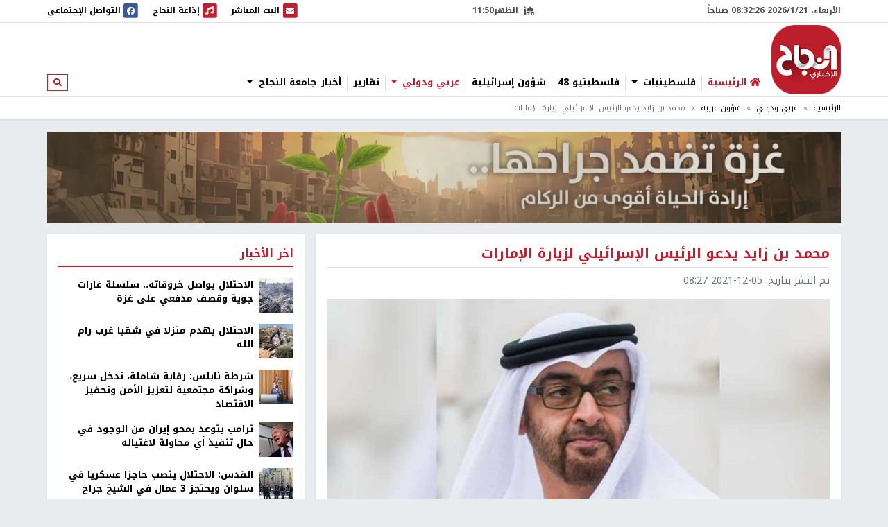

--- FILE ---
content_type: text/html; charset=utf-8
request_url: https://nn.najah.edu/news/Arabic/2021/12/05/394336/
body_size: 12838
content:
<!DOCTYPE html>


<html lang="ar" dir="rtl">
<head>
    <meta charset="utf-8">
    <meta http-equiv="X-UA-Compatible" content="IE=edge">
    <meta name="viewport" content="width=device-width, initial-scale=1">
    
    
    
    
    <link rel="preconnect" href="//assets.nn.ps">
    <link rel="preconnect" href="//www.google-analytics.com">
    
    <link rel="preconnect" href="//rum-static.pingdom.net">
    <link rel="preconnect" href="//fonts.googleapis.com">



    <link rel="stylesheet" href="//fonts.googleapis.com/earlyaccess/notokufiarabic.css">
    <link rel="stylesheet" href="//fonts.googleapis.com/earlyaccess/notonaskharabic.css">

    
    <link rel="canonical" href="https://nn.najah.edu/news/Arabic/2021/12/05/394336/" />



    <meta name="description" content="دعا ولي عهد أبوظبي، محمد بن زايد، الرئيس الإسرائيلي يتسحاق هرتسوغ، لزيارة هي الأولى من نوعها إلى الإمارات. وقالت قناة &amp;quot;كان&amp;quot; العبرية،&amp;nbsp;مساء أمس، نقلا عن بيان لمكتب هارتسوغ: &amp;quot;هاتف الرئيس يتسحاق هرتسوغ أمس للمرة الأولى ولي العهد، والحاكم الفعلي للإمارات،..." />
    <meta name="keywords" content="الامارات,الرئيس الاسرائيلي" /> 
    <!-- Schema.org markup for Google+ -->
    
    

    <!-- Twitter Card data -->
    <meta name="twitter:card" content="summary_large_image">
    <meta name="twitter:site" content="@ANajahUni">
    <meta name="twitter:title" content="محمد بن زايد يدعو الرئيس الإسرائيلي لزيارة الإمارات">
    <meta name="twitter:description" content="دعا ولي عهد أبوظبي، محمد بن زايد، الرئيس الإسرائيلي يتسحاق هرتسوغ، لزيارة هي الأولى من نوعها إلى الإمارات. وقالت قناة &amp;quot;كان&amp;quot; العبرية،&amp;nbsp;مساء أمس، نقلا عن بيان لمكتب هارتسوغ: &amp;quot;هاتف الرئيس يتسحاق هرتسوغ أمس للمرة الأولى ولي العهد، والحاكم الفعلي للإمارات،...">
    <meta name="twitter:creator" content="@ANajahUni">
    <!-- Twitter summary card with large image must be at least 280x150px -->
    
        
		<meta name="twitter:image:src" content="https://assets.nn.najah.edu/CACHE/images/uploads/weblog/2021/12/05/1-1277985/2a0c88ebd31050b6c3ca4d12d53f033a.jpg">
		<meta property="og:image" content="https://assets.nn.najah.edu/CACHE/images/uploads/weblog/2021/12/05/1-1277985/2a0c88ebd31050b6c3ca4d12d53f033a.jpg" />
		<meta property="og:image:secure_url" content="https://assets.nn.najah.edu/CACHE/images/uploads/weblog/2021/12/05/1-1277985/2a0c88ebd31050b6c3ca4d12d53f033a.jpg" />
		<meta property="og:image:width" content="1200" /> 
		<meta property="og:image:height" content="800" />
	

    <!-- Open Graph data -->
    <meta property="og:title" content="محمد بن زايد يدعو الرئيس الإسرائيلي لزيارة الإمارات" />
    <meta property="og:type" content="article" />
    <meta property="og:url" content="https://nn.najah.edu/news/Arabic/2021/12/05/394336/" />
    <meta property="og:description" content="دعا ولي عهد أبوظبي، محمد بن زايد، الرئيس الإسرائيلي يتسحاق هرتسوغ، لزيارة هي الأولى من نوعها إلى الإمارات. وقالت قناة &amp;quot;كان&amp;quot; العبرية،&amp;nbsp;مساء أمس، نقلا عن بيان لمكتب هارتسوغ: &amp;quot;هاتف الرئيس يتسحاق هرتسوغ أمس للمرة الأولى ولي العهد، والحاكم الفعلي للإمارات،..." />
    <meta property="og:site_name" content="النجاح الإخباري" />
    <meta property="article:published_time" content="2021-12-05T08:27:39+02:00" />
    <meta property="article:modified_time" content="2021-12-05T08:27:39+02:00" />




    <title>محمد بن زايد يدعو الرئيس الإسرائيلي لزيارة الإمارات</title>
    
    <link type="text/css" href="/static/css/bundle_7f1615f92b91aa6b8c91.rtl.css" rel="stylesheet" />
    
    
    

<style>
	#local_elections {
		transition-property: color;
		transition-timing-function: cubic-bezier(0.4, 0, 0.2, 1);
		transition-duration: 150ms;

	}
</style>

    <link rel="apple-touch-icon" sizes="57x57" href="/static/weblog/img/favicon2/apple-icon-57x57.png">
    <link rel="apple-touch-icon" sizes="60x60" href="/static/weblog/img/favicon2/apple-icon-60x60.png">
    <link rel="apple-touch-icon" sizes="72x72" href="/static/weblog/img/favicon2/apple-icon-72x72.png">
    <link rel="apple-touch-icon" sizes="76x76" href="/static/weblog/img/favicon2/apple-icon-76x76.png">
    <link rel="apple-touch-icon" sizes="114x114" href="/static/weblog/img/favicon2/apple-icon-114x114.png">
    <link rel="apple-touch-icon" sizes="120x120" href="/static/weblog/img/favicon2/apple-icon-120x120.png">
    <link rel="apple-touch-icon" sizes="144x144" href="/static/weblog/img/favicon2/apple-icon-144x144.png">
    <link rel="apple-touch-icon" sizes="152x152" href="/static/weblog/img/favicon2/apple-icon-152x152.png">
    <link rel="apple-touch-icon" sizes="180x180" href="/static/weblog/img/favicon2/apple-icon-180x180.png">
    <link rel="icon" type="image/png" sizes="192x192" href="/static/weblog/img/favicon2/android-icon-192x192.png">
    <link rel="icon" type="image/png" sizes="32x32" href="/static/weblog/img/favicon2/favicon-32x32.png">
    <link rel="icon" type="image/png" sizes="96x96" href="/static/weblog/img/favicon2/favicon-96x96.png">
    <link rel="icon" type="image/png" sizes="16x16" href="/static/weblog/img/favicon2/favicon-16x16.png">
    <link rel="manifest" href="/static/weblog/img/favicon2/manifest.json">
    <meta name="msapplication-TileColor" content="#ffffff">
    <meta name="msapplication-TileImage" content="/static/weblog/img/favicon2/ms-icon-144x144.png">
    <meta name="theme-color" content="#ffffff">
    
    
    
    
    
    

<link rel="manifest" href="/push/manifest.json" />


<!-- <input type="hidden" name="csrfmiddlewaretoken" value="4I6cVNQWotYNEHrjEqHOpNHpwwrgRSh7mCD9y3DIN9w0STiHWuJjqVIObqq3F7kj"> -->
<script type="5c051654226d5dc2e54e253f-text/javascript">
    var django_infopush_js_dynamic_vars = {
        vapid_public_key: "BKCaMjGoOmLPO8oI4ipkrSqpU4uDaAVcxpUnA1-9QRIighnQLuvV_Z0ZiB5oeEGQgjbcXVpmcdWcglDgJgE7UXY",
        save_url: "/push/save/",
        deactivate_url: "/push/deactivate/",
        on_button_label: "Turn push notifications on",
        off_button_label: "Turn push notifications off"
    };
</script>
<script defer type="5c051654226d5dc2e54e253f-text/javascript" src="/static/push/js/jstz.min.js?1" charset="utf-8"></script>
<script defer type="5c051654226d5dc2e54e253f-text/javascript" src="/static/push/js/push.js?56" charset="utf-8"></script>

    

</head>
<body class="weblog theme-light ">
	






<form class="form-inline search-form d-none d-lg-block" action="/search/" method="get">
    <div id="modal-search" class="modal fade page-model modal-fullscreen" tabindex="-1" role="dialog">
      <div class="modal-dialog" role="document">
        <div class="modal-content">
          <div class="modal-header d-flex justify-content-between align-items-center">
            <h5 class="modal-title">ابحث</h5>
            <button type="button" class="close" data-dismiss="modal" aria-label="Close">
              <span aria-hidden="true">&times;</span>
            </button>
          </div>
          <div class="modal-body">
            <input type="text" name="q" class="form-control form-control-lg w-100" placeholder="ابحث" area-labelledby="search_form_label">
          </div>
          <div class="modal-footer">
            <button type="button" class="btn btn-secondary" data-dismiss="modal">الغاء</button>
            <button type="button" class="btn btn-primary">ابحث</button>
          </div>
        </div>
      </div>
    </div>
</form>

<div id="canvas">

    
    
    
    
        
        <div class="topbar border-bottom" id="topbar">
            
            <div id="widgets_bar" class="py-1 widgets-bar d-print-none">
                <div class="container">
                    <div class="d-flex justify-content-between align-items-center">
                        <div class="d-none d-lg-flex justify-content-start align-items-center">
                            <div id="nnpsClockDisplay"></div>
                        </div>
                        <div id="prayerTimes"  class="d-none d-lg-flex justify-content-center align-items-center" data-toggle="tooltip" data-placement="bottom" data-html="true" title="-">
                            <i class="fas fa-mosque mr-2"></i>
                            <div id="nextPrayerWrapper"><span id="nextPrayerTimeLabel"></span><span id="nextPrayerTime"></span></div>
                        </div>
			
			
                        <div class="d-flex justify-content-end align-items-center">
							
                            <a class="d-flex align-items-center" href="/nbc/live/" title="البث المباشر">
                                <span class="fa-stack text-primary">
                                  <i class="fas fa-square fa-stack-2x"></i>
                                  <i class="fas fa-envelope fa-stack-1x fa-inverse"></i>
                                </span>
                                <span class="d-none d-xl-inline"> البث المباشر</span><span class="sr-only sr-only-focusable">البث المباشر</span>
                            </a>
							



                            <a class="d-flex align-items-center ml-1 ml-lg-3" href="/najahfm/">
                                <span class="fa-stack text-primary">
                                  <i class="fas fa-square fa-stack-2x"></i>
                                  <i class="fas fa-music fa-stack-1x fa-inverse"></i>
                                </span>
                                <span class="d-none d-xl-inline"> إذاعة النجاح</span><span class="sr-only sr-only-focusable">إذاعة النجاح</span>
                            </a>
                            <a class="d-flex align-items-center ml-1 ml-lg-3" href="/social-media/">
                                <div id="socialLinkCarousel" class="carousel slide carousel-fade" data-ride="carousel" data-pause="false" data-interval="1000" style="width:29.61px;">
                                    <div class="carousel-inner">
                                        <div class="carousel-item link-facebook active">
                                            <span class="fa-stack">
                                              <i class="fas fa-square fa-stack-2x"></i>
                                              <i class="fab fa-facebook fa-stack-1x fa-inverse"></i>
                                            </span>
                                        </div>
                                        <div class="carousel-item link-twitter">
                                            <span class="fa-stack">
                                              <i class="fas fa-square fa-stack-2x"></i>
                                              <i class="fab fa-twitter fa-stack-1x fa-inverse"></i>
                                            </span>
                                        </div>
                                        <div class="carousel-item link-instagram">
                                            <span class="fa-stack">
                                              <i class="fas fa-square fa-stack-2x"></i>
                                              <i class="fab fa-instagram fa-stack-1x fa-inverse"></i>
                                            </span>
                                        </div>
                                        <div class="carousel-item link-youtube">
                                            <span class="fa-stack">
                                              <i class="fas fa-square fa-stack-2x"></i>
                                              <i class="fab fa-youtube fa-stack-1x fa-inverse"></i>
                                            </span>
                                        </div>
                                        <div class="carousel-item link-vimeo">
                                            <span class="fa-stack">
                                              <i class="fas fa-square fa-stack-2x"></i>
                                              <i class="fab fa-vimeo fa-stack-1x fa-inverse"></i>
                                            </span>
                                        </div>
                                    </div>
                                </div>
                                <div class="d-none d-lg-inline">
                                    التواصل الإجتماعي
                                </div>
                            </a>
                            <a class="text-red navbar-offcanvas-toggler ml-1 ml-lg-3 d-lg-none" href="#" data-toggle="offcanvas"
                                data-target="#navbarSupportedContent"
                                aria-controls="navbarSupportedContent" aria-expanded="false" aria-label="Toggle navigation">
                                <span class="fa-stack text-primary">
                                  <i class="fas fa-square fa-stack-2x"></i>
                                  <i class="fas fa-bars fa-stack-1x fa-inverse"></i>
                                </span>
                            </a>
                        </div>
                    </div>
                </div>
            </div>       
            <div class="container logo-container">
                <div class="d-flex flex-wrap justify-content-between align-items-center">
                    <div class="order-0 order-lg-0 d-flex justify-content-start align-items-center">
                       <a class="d-block logo order-0 order-lg-0" href="/" class="logo">النجاح الإخباري</a> 
		       
                        
                        
                    </div>
					
					<nav id="main_navbar" class="navbar navbar-expand-lg navbar-light navbar-weblog navbar-offcanvas align-self-end flex-fill ml-3 px-0 border-0">
						<div class="navbar-collapse offcanvas-collapse" id="navbarSupportedContent">
							<ul class="navbar-nav mr-auto">
								<li class="nav-item">
									<a href="/" class="nav-link" title="الرئيسية"><i class="fas fa-home text-primary"></i> <span class="text-primary">الرئيسية</span></a></li>
								
    
    	
        <li class="nav-item dropdown">
		<a href="#" class="nav-link dropdown-toggle" aria-haspopup="true" id="navitem-140440836174792" data-toggle="dropdown">
		    
		    فلسطينيات
		    
            </a>
            
                <div class="dropdown-menu" aria-labelledby="navitem-140440836174792">
                    <a class="dropdown-item" href="/news/Palestine/" >فلسطينيات</a>
                    <div class="dropdown-divider"></div>
                    


    <a class="dropdown-item" href="/news/Policy/" >&larr; سياسة</a>

    <a class="dropdown-item" href="/news/mhfzt/" >&larr; محافظات</a>


                </div>
            
        </li>
    
    	
        <li class="nav-item">
		<a href="/news/flstynyo-48/" class="nav-link">
		    
		    فلسطينيو 48
		    
            </a>
            
        </li>
    
    	
        <li class="nav-item">
		<a href="/news/israil/" class="nav-link">
		    
		    شؤون إسرائيلية
		    
            </a>
            
        </li>
    
    	
        <li class="nav-item dropdown">
		<a href="#" class="nav-link active dropdown-toggle" aria-haspopup="true" id="navitem-140440836393112" data-toggle="dropdown">
		    
		    عربي ودولي
		    
            </a>
            
                <div class="dropdown-menu" aria-labelledby="navitem-140440836393112">
                    <a class="dropdown-item" href="/news/Arab_international/" >عربي ودولي</a>
                    <div class="dropdown-divider"></div>
                    


    <a class="dropdown-item" href="/news/international/" >&larr; شؤون دولية</a>

    <a class="dropdown-item active" href="/news/Arabic/" >&larr; شؤون عربية</a>


                </div>
            
        </li>
    
    	
        <li class="nav-item">
		<a href="/news/Report-1/" class="nav-link">
		    
		    تقارير
		    
            </a>
            
        </li>
    
    	
        <li class="nav-item dropdown">
		<a href="#" class="nav-link dropdown-toggle" aria-haspopup="true" id="navitem-140440833809824" data-toggle="dropdown">
		    
		    أخبار جامعة النجاح
		    
            </a>
            
                <div class="dropdown-menu" aria-labelledby="navitem-140440833809824">
                    <a class="dropdown-item" href="/news/Alnajah/" >أخبار جامعة النجاح</a>
                    <div class="dropdown-divider"></div>
                    


    <a class="dropdown-item" href="/news/Alnajah-news/" >&larr; أخبار جامعة النجاح</a>


                </div>
            
        </li>
    

							</ul>
							<form class="form-inline form-navbar-search d-none d-lg-inline-block">
								<button class="btn btn-outline-primary btn-sm" type="button" data-toggle="modal" data-target="#modal-search">
									<i class="fas fa-search"></i><span class="sr-only sr-only-focusable">ابحث</span>
								</button>
							</form>
						</div>
					</nav>                
					
                    
                        
<div data-django-ads-zone="(1) header" data-django-ads-extra-classes="mt-lg-0 order-3 order-lg-1 d-print-none"></div>


                    








                </div>
            </div>
            
                
                
                    <div class="breadcrumb-wrapper border-top">
                        <div class="container d-print-none">
                            

<nav aria-label="breadcrumb" role="navigation">
    <ol class="breadcrumb small">
        
            
                <li class="breadcrumb-item"><a href="/">الرئيسية</a></li>
            
        
            
                <li class="breadcrumb-item"><a href="/news/Arab_international/">عربي ودولي</a></li>
            
        
            
                <li class="breadcrumb-item"><a href="/news/Arabic/">شؤون عربية</a></li>
            
        
            
                <li class="breadcrumb-item active">محمد بن زايد يدعو الرئيس الإسرائيلي لزيارة الإمارات</li>
            
        
    </ol>
</nav>

                        </div>
                    </div>
                
                
            
            </div>
        </div>
        
        
        
        <div class="container d-print-none">
            


        </div>
        <div class="page pt-3">
            
            
                
                    <div class="container d-flex jusitfy-content-start align-items-stretch mb-3">
                        <div class="flex-grow-1">
							<video autoplay loop muted inline class="d-block w-100">
                                
								<source src="/static/gaza_2024.mp4" type="video/mp4">
								
                                
							</video>
                        </div>
                        
                        
                </div>
                
            
            
            
                <div class="container">
                    
    
    <div class="row">
        <div class="col-md-16 print-full-width">
            <div itemscope itemtype="http://schema.org/Article" class="content-wrapper mb-3">
                <meta itemprop="url" content="https://nn.najah.edu/news/Arabic/2021/12/05/394336/">
                <meta itemprop="description" content="دعا ولي عهد أبوظبي، محمد بن زايد، الرئيس الإسرائيلي يتسحاق هرتسوغ، لزيارة هي الأولى من نوعها إلى الإمارات. وقالت قناة &amp;quot;كان&amp;quot; العبرية،&amp;nbsp;مساء أمس، نقلا عن بيان لمكتب هارتسوغ: &amp;quot;هاتف الرئيس يتسحاق هرتسوغ أمس للمرة الأولى ولي العهد، والحاكم الفعلي للإمارات،...">
				
					
<h1 itemprop="name" class="content-title mb-2 pb-2">محمد بن زايد يدعو الرئيس الإسرائيلي لزيارة الإمارات</h1>
<div class="mb-3"><ul class="list-inline text-muted small margin-b-0"><li class="list-inline-item">تم النشر بتاريخ: <span itemprop="datePublished" content="2021-12-05 08:27" class="date-info ltr-wrapper">2021-12-05 08:27</span></li></ul></div>

				
				
					

    <div class="post-thumbnail text-center mb-2">
        
        <img itemprop="image" src="https://assets.nn.najah.edu/CACHE/images/uploads/weblog/2021/12/05/1-1277985/a8e718dadf9687578b7ab7d8f4dfb44c.jpg" class="post-thumbnail-img img-fluid w-100" alt="محمد بن زايد يدعو الرئيس الإسرائيلي لزيارة الإمارات" />
    </div>
    
        <div class="small text-muted text-center">محمد بن زايد</div>
    


				
				
					

    
        <div class="pt-2 pb-2 d-print-none social-buttons-wrapper">
            <a title="Share on Facebook" target="_blank" rel="noreferrer" class="btn-ss btn-ss-facebook" href="https://www.facebook.com/sharer.php?u=https%3A%2F%2Fnn.najah.edu%2F8G9S%2F"><i class="fab fa-facebook"></i></a>
            <a title="Share on Google Plus" target="_blank" rel="noreferrer" class="btn-ss btn-ss-googleplus" href="https://plus.google.com/share?url=https%3A//nn.najah.edu/8G9S/"><i class="fab fa-google-plus"></i></a>
            <a title="Share on Twitter" target="_blank" rel="noreferrer" class="btn-ss btn-ss-twitter" href="https://twitter.com/share?url=https%3A%2F%2Fnn.najah.edu%2F8G9S%2F&amp;text=%D9%85%D8%AD%D9%85%D8%AF%20%D8%A8%D9%86%20%D8%B2%D8%A7%D9%8A%D8%AF%20%D9%8A%D8%AF%D8%B9%D9%88%20%D8%A7%D9%84%D8%B1%D8%A6%D9%8A%D8%B3%20%D8%A7%D9%84%D8%A5%D8%B3%D8%B1%D8%A7%D8%A6%D9%8A%D9%84%D9%8A%20%D9%84%D8%B2%D9%8A%D8%A7%D8%B1%D8%A9%20%D8%A7%D9%84%D8%A5%D9%85%D8%A7%D8%B1%D8%A7%D8%AA"><i class="fab fa-twitter"></i></a>
            <a title="Share on Pinterest" class="btn-ss btn-ss-pinterest" href="javascript:void((function()%7Bvar%20e=document.createElement('script');e.setAttribute('type','text/javascript');e.setAttribute('charset','UTF-8');e.setAttribute('src','https://assets.pinterest.com/js/pinmarklet.js?r='+Math.random()*99999999);document.body.appendChild(e)%7D)());"><i class="fab fa-pinterest"></i></a>
            <a title="Share on WhatsApp" class="btn-ss btn-ss-whatsapp" href="whatsapp://send?text=%D9%85%D8%AD%D9%85%D8%AF%20%D8%A8%D9%86%20%D8%B2%D8%A7%D9%8A%D8%AF%20%D9%8A%D8%AF%D8%B9%D9%88%20%D8%A7%D9%84%D8%B1%D8%A6%D9%8A%D8%B3%20%D8%A7%D9%84%D8%A5%D8%B3%D8%B1%D8%A7%D8%A6%D9%8A%D9%84%D9%8A%20%D9%84%D8%B2%D9%8A%D8%A7%D8%B1%D8%A9%20%D8%A7%D9%84%D8%A5%D9%85%D8%A7%D8%B1%D8%A7%D8%AAhttps%3A%2F%2Fnn.najah.edu%2F8G9S%2F"><i class="fab fa-whatsapp"></i></a>
            <a title="Print" class="btn-ss btn-ss-print" href="javascript:;" onclick="if (!window.__cfRLUnblockHandlers) return false; window.print()" data-cf-modified-5c051654226d5dc2e54e253f-=""><i class="fas fa-print"></i></a>
            
        </div>
    


				
                
				
					
<div class="content-body">
    
    <div class="my-3">
        
<div data-django-ads-zone="(9) content_top" data-django-ads-extra-classes=""></div>


    </div>
    <div itemprop="articleBody" class="content post-content">
        <p><span class="text-primary"><b>نابلس - </b></span><span class="text-primary"><b>النجاح الإخباري - </b></span>دعا ولي عهد أبوظبي، محمد بن زايد، الرئيس الإسرائيلي يتسحاق هرتسوغ، لزيارة هي الأولى من نوعها إلى الإمارات.</p>
<p>وقالت قناة "كان" العبرية، مساء أمس، نقلا عن بيان لمكتب هارتسوغ: "هاتف الرئيس يتسحاق هرتسوغ أمس للمرة الأولى ولي العهد، والحاكم الفعلي للإمارات، الشيخ محمد بن زايد"، ودار حديث في أجواء دافئة وودية وتطرق لقضايا ثنائية وإقليمية مختلفة".</p>
<p>وتابعت القناة: "هنأ الرئيس ولي العهد بمناسبة الذكرى الخمسين لتأسيس دولة الإمارات العربية المتحدة، مشيرا إلى الإنجازات غير العادية للإمارات في مختلف المجالات. وشكر ولي العهد الرئيس وقال إنه يتطلع إلى زيارته رسميا إلى الإمارات".</p>
<p>وشكر هرتسوغ محمد بن زايد على دعوته وأبلغه مدى "حماسة وإيجابية ردود الفعل في "إسرائيل" والمنطقة من تنفيذ الاتفاقات الإبراهيمية في مجموعة متنوعة من المجالات".</p>
    </div>
    <div class="my-3">
        
<div data-django-ads-zone="(10) content_below" data-django-ads-extra-classes=""></div>


    </div>
</div>   
<dl>
    <dt>رابط قصير</dt>
    
        <dd><a href="https://nn.najah.edu/8G9S/" title="محمد بن زايد يدعو الرئيس الإسرائيلي لزيارة الإمارات" rel="nofollow" class="ltr-wrapper with-copy-btn">https://nn.najah.edu/8G9S/</a></dd>
    
    
    
        
            <dt>الكلمات المفتاحية</dt>
            <dd>
                <div class="keywords-wrapper d-flex justify-content-start align-items-center"><a class="keyword border border-dark text-dark py-2 px-3 mr-2"
                               href="/keyword/lmrt_1/"
                               title="الامارات"
                            >

                                الامارات
                            </a><a class="keyword border border-dark text-dark py-2 px-3 mr-2"
                               href="/keyword/lryys-lsryyly/"
                               title="الرئيس الاسرائيلي"
                            >

                                الرئيس الاسرائيلي
                            </a></div>
            </dd>
        
    
    
</dl>
 <hr class="mb-5"/>


				











            </div>
			
				


    
    


			
			<div id="prevArticleId" data-id="394302"></div>
			<div id="prevArticleAnchor"></div>
        </div>
        <div class="col-md-8 d-print-none">
            










<div class="content-sidebar d-print-none">
    
<div data-django-ads-zone="(11) sidebar_top" data-django-ads-extra-classes=""></div>


    <div class="block block-red mb-3">
        <div class="block-header">
            <h2 class="block-title"><span>اخر الأخبار</span></h2>
        </div>
        <div class="block-body">
            
            
                
    <div class="media pb-2 mb-2 border-bottom">
        <div class="mr-2">
            <a href="/news/Gaza/2026/01/21/546477/" title="الاحتلال يواصل خروقاته.. سلسلة غارات جوية وقصف مدفعي على غزة">
                
                    
                        
                        <img src="https://assets.nn.najah.edu/CACHE/images/uploads/weblog/2026/01/21/3333333333333333jpg-17d5e4f8-40e0-4328-860c-9d212607a684/58008ca1f09669e124a03b6048c61aba.jpg" class="media-object img-fluid" alt="الاحتلال يواصل خروقاته.. سلسلة غارات جوية وقصف مدفعي على غزة" rel="preload" as="image" />
                    
                
            </a>
        </div>
        <div class="media-body">
            <div class="media-meta">
                <a class="media-title" href="/news/Gaza/2026/01/21/546477/" title="الاحتلال يواصل خروقاته.. سلسلة غارات جوية وقصف مدفعي على غزة" class="post-teaser-title">الاحتلال يواصل خروقاته.. سلسلة غارات جوية وقصف مدفعي على غزة</a>
            </div>
        </div>
    </div>
            
                
    <div class="media pb-2 mb-2 border-bottom">
        <div class="mr-2">
            <a href="/news/rm-llh/2026/01/21/546475/" title="الاحتلال يهدم منزلا في شقبا غرب رام الله">
                
                    
                        
                        <img src="https://assets.nn.najah.edu/CACHE/images/uploads/weblog/2026/01/21/%D9%8A%D8%A8%D8%A8%D8%B3%D8%B6%D8%B4%D8%AB%D9%82%D8%B6%D8%B6%D8%B5%D8%AB%D8%B6png-4bacee1e-7c03-40cd-9461-72bd99c7459d/309c0581b387317886593e5a4a83af7f.jpg" class="media-object img-fluid" alt="الاحتلال يهدم منزلا في شقبا غرب رام الله" rel="preload" as="image" />
                    
                
            </a>
        </div>
        <div class="media-body">
            <div class="media-meta">
                <a class="media-title" href="/news/rm-llh/2026/01/21/546475/" title="الاحتلال يهدم منزلا في شقبا غرب رام الله" class="post-teaser-title">الاحتلال يهدم منزلا في شقبا غرب رام الله</a>
            </div>
        </div>
    </div>
            
                
    <div class="media pb-2 mb-2 border-bottom">
        <div class="mr-2">
            <a href="/news/lq-khs/2026/01/21/546483/" title="شرطة نابلس: رقابة شاملة، تدخل سريع، وشراكة مجتمعية لتعزيز الأمن وتحفيز الاقتصاد">
                
                    
                        
                        <img src="https://assets.nn.najah.edu/CACHE/images/uploads/weblog/2026/01/21/capture/a07fd6b65b6f65da7286ab2dc902a256.JPG" class="media-object img-fluid" alt="شرطة نابلس: رقابة شاملة، تدخل سريع، وشراكة مجتمعية لتعزيز الأمن وتحفيز الاقتصاد" rel="preload" as="image" />
                    
                
            </a>
        </div>
        <div class="media-body">
            <div class="media-meta">
                <a class="media-title" href="/news/lq-khs/2026/01/21/546483/" title="شرطة نابلس: رقابة شاملة، تدخل سريع، وشراكة مجتمعية لتعزيز الأمن وتحفيز الاقتصاد" class="post-teaser-title">شرطة نابلس: رقابة شاملة، تدخل سريع، وشراكة مجتمعية لتعزيز الأمن وتحفيز الاقتصاد</a>
            </div>
        </div>
    </div>
            
                
    <div class="media pb-2 mb-2 border-bottom">
        <div class="mr-2">
            <a href="/news/international/2026/01/21/546479/" title="ترامب يتوعد بمحو إيران من الوجود في حال تنفيذ أي محاولة لاغتياله">
                
                    
                        
                        <img src="https://assets.nn.najah.edu/CACHE/images/uploads/weblog/2026/01/21/37612c9d1df722b17aabe4f23797d700-1768232921/368b908c83391a5dd067f88259b9be91.jpg" class="media-object img-fluid" alt="ترامب يتوعد بمحو إيران من الوجود في حال تنفيذ أي محاولة لاغتياله" rel="preload" as="image" />
                    
                
            </a>
        </div>
        <div class="media-body">
            <div class="media-meta">
                <a class="media-title" href="/news/international/2026/01/21/546479/" title="ترامب يتوعد بمحو إيران من الوجود في حال تنفيذ أي محاولة لاغتياله" class="post-teaser-title">ترامب يتوعد بمحو إيران من الوجود في حال تنفيذ أي محاولة لاغتياله</a>
            </div>
        </div>
    </div>
            
                
    <div class="media pb-2 mb-2 border-bottom">
        <div class="mr-2">
            <a href="/news/Alquds/2026/01/21/546481/" title="القدس: الاحتلال ينصب حاجزا عسكريا في سلوان ويحتجز 3 عمال في الشيخ جراح">
                
                    
                        
                        <img src="https://assets.nn.najah.edu/CACHE/images/uploads/weblog/2026/01/21/1763365320-1185625106/ef06c54c556628f366db60afdee4cdce.jpg" class="media-object img-fluid" alt="القدس: الاحتلال ينصب حاجزا عسكريا في سلوان ويحتجز 3 عمال في الشيخ جراح" rel="preload" as="image" />
                    
                
            </a>
        </div>
        <div class="media-body">
            <div class="media-meta">
                <a class="media-title" href="/news/Alquds/2026/01/21/546481/" title="القدس: الاحتلال ينصب حاجزا عسكريا في سلوان ويحتجز 3 عمال في الشيخ جراح" class="post-teaser-title">القدس: الاحتلال ينصب حاجزا عسكريا في سلوان ويحتجز 3 عمال في الشيخ جراح</a>
            </div>
        </div>
    </div>
            
                
    <div class="media pb-2 mb-2 border-bottom">
        <div class="mr-2">
            <a href="/news/analysis-orbit/2026/01/21/546485/" title="هل حقًا كان خطاب رئيس الوزراء الكندي مفصليًا وتاريخيًا؟">
                
                    
                        
                        <img src="https://assets.nn.najah.edu/CACHE/images/uploads/weblog/2026/01/21/%D9%8A%D8%A7%D8%B3%D8%B1-%D8%A7%D8%A8%D9%88%D8%A8%D9%83%D8%B1/93ecf3d713f5e37acfc8e85654ae095f.jpg" class="media-object img-fluid" alt="هل حقًا كان خطاب رئيس الوزراء الكندي مفصليًا وتاريخيًا؟" rel="preload" as="image" />
                    
                
            </a>
        </div>
        <div class="media-body">
            <div class="media-meta">
                <a class="media-title" href="/news/analysis-orbit/2026/01/21/546485/" title="هل حقًا كان خطاب رئيس الوزراء الكندي مفصليًا وتاريخيًا؟" class="post-teaser-title">هل حقًا كان خطاب رئيس الوزراء الكندي مفصليًا وتاريخيًا؟</a>
            </div>
        </div>
    </div>
            
                
    <div class="media pb-2 mb-2 border-bottom">
        <div class="mr-2">
            <a href="/news/Arab_international/2026/01/21/546473/" title="لافروف: لا استقرار في الشرق الأوسط دون قيام دولة فلسطينية">
                
                    
                        
                        <img src="https://assets.nn.najah.edu/CACHE/images/uploads/weblog/2026/01/21/%D9%84%D8%A7%D9%81%D8%B1%D9%88%D9%88%D9%81/ad5a39fd7fd531b446cc5a9e2e167b09.jpg" class="media-object img-fluid" alt="لافروف: لا استقرار في الشرق الأوسط دون قيام دولة فلسطينية" rel="preload" as="image" />
                    
                
            </a>
        </div>
        <div class="media-body">
            <div class="media-meta">
                <a class="media-title" href="/news/Arab_international/2026/01/21/546473/" title="لافروف: لا استقرار في الشرق الأوسط دون قيام دولة فلسطينية" class="post-teaser-title">لافروف: لا استقرار في الشرق الأوسط دون قيام دولة فلسطينية</a>
            </div>
        </div>
    </div>
            
        </div>
    </div>
    



            
<div data-django-ads-zone="(12) sidebar" data-django-ads-extra-classes="mb-3"></div>










    
<div data-django-ads-zone="(13) sidebar_bottom" data-django-ads-extra-classes="mb-3"></div>


    
    
		
		
			
<div class="block block-red mb-3">
    
    <div class="block-header d-flex justify-content-between align-items-center">
        <h2 class="block-title">
            <a href="/news/Alnajah/">
                
                    
                
                أخبار جامعة النجاح
            </a>
        </h2>
        
        
        
        
    </div>
    
    <div class="block-body">
        
    
    <div class="row">
        
            <div class="col-12">
                
<div class="thumb">
    
        
            <a class="thumb-img embed-responsive embed-responsive-240by135" href="/news/Alnajah-news/2026/01/01/544553/" title="وزير الاتصالات والاقتصاد الرقمي ووفد من الوزارة يزور جامعة النجاح لتعزيز الشراكة">
                
                    
                    
                        <img data-src="https://assets.nn.najah.edu/CACHE/images/uploads/weblog/2026/01/01/607981472_1299681892195646_4331019262039774213_n/5a6913f582c2dcb76ad99c44f5b8641e.jpg" class="embed-responsive-item" alt="وزير الاتصالات والاقتصاد الرقمي ووفد من الوزارة يزور جامعة النجاح لتعزيز الشراكة" />
                    


                
            </a>
        
        
    
    <div class="thumb-meta">
        
            <a href="/news/Alnajah-news/" class="thumb-category">أخبار جامعة النجاح</a>
        
        
    </div>
    <div class="thumb-content">
        <a href="/news/Alnajah-news/2026/01/01/544553/" class="thumb-title">
            
            وزير الاتصالات والاقتصاد الرقمي ووفد من الوزارة يزور جامعة النجاح لتعزيز الشراكة
        </a>
        
        
    </div>
</div>
            </div>
        
            <div class="col-12">
                
<div class="thumb">
    
        
            <a class="thumb-img embed-responsive embed-responsive-240by135" href="/news/Alnajah-news/2025/12/29/544231/" title="جامعة النجاح تحقق ثلاثة مراكز متميزة في أولمبياد اللغة الإنجليزية (ELO)">
                
                    
                    
                        <img data-src="https://assets.nn.najah.edu/CACHE/images/uploads/weblog/2025/12/29/c1918290-39ce-4b9d-a0e1-52b8c07a97f7/c899fa12f536811f7f128e4986b22d44.jfif" class="embed-responsive-item" alt="جامعة النجاح تحقق ثلاثة مراكز متميزة في أولمبياد اللغة الإنجليزية (ELO)" />
                    


                
            </a>
        
        
    
    <div class="thumb-meta">
        
            
        
        
    </div>
    <div class="thumb-content">
        <a href="/news/Alnajah-news/2025/12/29/544231/" class="thumb-title">
            
            جامعة النجاح تحقق ثلاثة مراكز متميزة في أولمبياد اللغة الإنجليزية (ELO)
        </a>
        <div class="small text-muted">منذ 3 ثواني</div>
        
    </div>
</div>
            </div>
        
            <div class="col-12">
                
<div class="thumb">
    
        
            <a class="thumb-img embed-responsive embed-responsive-240by135" href="/news/Alnajah-news/2025/12/25/543911/" title="طالبة النجاح رشا أبو كشك تنافس على جائزة أفضل أطروحة دكتوراه في فرنسا">
                
                    
                    
                        <img data-src="https://assets.nn.najah.edu/CACHE/images/uploads/weblog/2025/12/25/mshrk_ldktwrh_hdyljpg__1320x740_q95_crop_subsampling-2_upscale/1960a1842ccc0decaed572dcde8a3358.jpg" class="embed-responsive-item" alt="طالبة النجاح رشا أبو كشك تنافس على جائزة أفضل أطروحة دكتوراه في فرنسا" />
                    


                
            </a>
        
        
    
    <div class="thumb-meta">
        
            
        
        
    </div>
    <div class="thumb-content">
        <a href="/news/Alnajah-news/2025/12/25/543911/" class="thumb-title">
            
            طالبة النجاح رشا أبو كشك تنافس على جائزة أفضل أطروحة دكتوراه في فرنسا
        </a>
        <div class="small text-muted">منذ 2 ساعة</div>
        
    </div>
</div>
            </div>
        
            <div class="col-12">
                
<div class="thumb">
    
        
            <a class="thumb-img embed-responsive embed-responsive-240by135" href="/news/Alnajah-news/2025/12/24/543833/" title="جامعة النجاح تنظم يوم الجمعة &quot;ماراثون النجاح الوطني الثالث 2025&quot; بمشاركة واسعة">
                
                    
                    
                        <img data-src="https://assets.nn.najah.edu/CACHE/images/uploads/weblog/2025/12/24/600305398_1291728996324269_3686927975779751031_n/e899372e72facd2ab11646f5cf24fc55.jpg" class="embed-responsive-item" alt="جامعة النجاح تنظم يوم الجمعة &quot;ماراثون النجاح الوطني الثالث 2025&quot; بمشاركة واسعة" />
                    


                
            </a>
        
        
    
    <div class="thumb-meta">
        
            
        
        
    </div>
    <div class="thumb-content">
        <a href="/news/Alnajah-news/2025/12/24/543833/" class="thumb-title">
            
            جامعة النجاح تنظم يوم الجمعة "ماراثون النجاح الوطني الثالث 2025" بمشاركة واسعة
        </a>
        <div class="small text-muted">منذ 4 دقيقة</div>
        
    </div>
</div>
            </div>
        
    </div>
    

    </div>
</div>

		
			
<div class="block block-red mb-3">
    
    <div class="block-header d-flex justify-content-between align-items-center">
        <h2 class="block-title">
            <a href="/news/Report-1/">
                
                    
                
                تقارير
            </a>
        </h2>
        
        
        
        
    </div>
    
    <div class="block-body">
        
    
        
<div class="media d-flex justify-content-between align-items-top">
    <div class="media-img mr-1">
        
            
                <a href="/news/Report-1/2026/01/20/546461/" class="embed-responsive embed-responsive-160by120">
                    
                        
                        <img data-src="https://assets.nn.najah.edu/CACHE/images/uploads/weblog/2026/01/20/e47d520d1ed9a7e6cd71aa4d87aa504d/9240bc8f7e49c24356b40e55d82823d6.jpg" class="embed-responsive-item w-100" alt="العاملات في الظل: من ينظف المستشفيات بلا حقوق ولا إجازات؟" r/>
                    
                </a>
            
            
        
        
            <a href="/news/Report-1/" class="media-category">تقارير</a>
        
    </div>
    <div class="media-meta flex-grow-1">
        <a href="/news/Report-1/2026/01/20/546461/" class="media-title">
            العاملات في الظل: من ينظف المستشفيات بلا حقوق ولا إجازات؟
        </a>
        <div class="small text-muted">منذ 10 ثواني</div>
        
    </div>
</div>

    
        
<div class="media d-flex justify-content-between align-items-top">
    <div class="media-img mr-1">
        
            
                <a href="/news/Report-1/2026/01/20/546405/" class="embed-responsive embed-responsive-160by120">
                    
                        
                        <img data-src="https://assets.nn.najah.edu/CACHE/images/uploads/weblog/2026/01/20/20260119074302-1/941fd9ee253194061734fb667885bbdc.jpg" class="embed-responsive-item w-100" alt="الإعلام العبري: تحفظات أوروبية على «مجلس السلام» وفرنسا ترفض المشاركة" r/>
                    
                </a>
            
            
        
        
            <a href="/news/Report-1/" class="media-category">تقارير</a>
        
    </div>
    <div class="media-meta flex-grow-1">
        <a href="/news/Report-1/2026/01/20/546405/" class="media-title">
            الإعلام العبري: تحفظات أوروبية على «مجلس السلام» وفرنسا ترفض المشاركة
        </a>
        <div class="small text-muted">منذ 4 دقيقة</div>
        
    </div>
</div>

    
        
<div class="media d-flex justify-content-between align-items-top">
    <div class="media-img mr-1">
        
            
                <a href="/news/Report-1/2026/01/19/546309/" class="embed-responsive embed-responsive-160by120">
                    
                        
                        <img data-src="https://assets.nn.najah.edu/CACHE/images/uploads/weblog/2026/01/19/image_870x_69693d933b078/1e48a513fc4cae05b89cdd80316c7fcc.jpg" class="embed-responsive-item w-100" alt="كيف يفسّر الإعلام العبري تأجيل الهجوم على إيران؟" r/>
                    
                </a>
            
            
        
        
            <a href="/news/Report-1/" class="media-category">تقارير</a>
        
    </div>
    <div class="media-meta flex-grow-1">
        <a href="/news/Report-1/2026/01/19/546309/" class="media-title">
            كيف يفسّر الإعلام العبري تأجيل الهجوم على إيران؟
        </a>
        <div class="small text-muted">منذ 10 ثواني</div>
        
    </div>
</div>

    

    </div>
</div>

		
			
<div class="block block-red mb-3">
    
    <div class="block-header d-flex justify-content-between align-items-center">
        <h2 class="block-title">
            <a href="/news/Special/">
                
                    
                
                تصريحات خاصة
            </a>
        </h2>
        
        
        
        
    </div>
    
    <div class="block-body">
        
    
    <div class="row">
        
            <div class="col-12">
                
<div class="thumb">
    
        
            <a class="thumb-img embed-responsive embed-responsive-240by135" href="/news/Special/2025/12/03/541734/" title="مؤتمر العمارة الأوّل في بيت لحم.. إيهاب بسيسو: العمارة فلسفة وجود ومقاومة وطنية">
                
                    
                    
                        <img data-src="https://assets.nn.najah.edu/CACHE/images/uploads/weblog/2025/12/03/8-45-2048x1638/09f2e8210d6123bfb2b6a73a37f22ab9.jpg" class="embed-responsive-item" alt="مؤتمر العمارة الأوّل في بيت لحم.. إيهاب بسيسو: العمارة فلسفة وجود ومقاومة وطنية" />
                    


                
            </a>
        
        
    
    <div class="thumb-meta">
        
            <a href="/news/Special/" class="thumb-category">تصريحات خاصة</a>
        
        
    </div>
    <div class="thumb-content">
        <a href="/news/Special/2025/12/03/541734/" class="thumb-title">
            
            مؤتمر العمارة الأوّل في بيت لحم.. إيهاب بسيسو: العمارة فلسفة وجود ومقاومة وطنية
        </a>
        <div class="small text-muted">1 شهر ago</div>
        
    </div>
</div>
            </div>
        
            <div class="col-12">
                
<div class="thumb">
    
        
            <a class="thumb-img embed-responsive embed-responsive-240by135" href="/news/Special/2025/12/02/541630/" title="محافظ طوباس للنجاح: الاحتلال يستكمل مشاريع الضم وخسائر بالملايين جراء العدوان">
                
                    
                    
                        <img data-src="https://assets.nn.najah.edu/CACHE/images/uploads/weblog/2025/12/02/image-15/184488c727147179e55c2b1b22d5c9d0.jpg" class="embed-responsive-item" alt="محافظ طوباس للنجاح: الاحتلال يستكمل مشاريع الضم وخسائر بالملايين جراء العدوان" />
                    


                
            </a>
        
        
    
    <div class="thumb-meta">
        
            <a href="/news/Special/" class="thumb-category">تصريحات خاصة</a>
        
        
    </div>
    <div class="thumb-content">
        <a href="/news/Special/2025/12/02/541630/" class="thumb-title">
            
            محافظ طوباس للنجاح: الاحتلال يستكمل مشاريع الضم وخسائر بالملايين جراء العدوان
        </a>
        <div class="small text-muted">1 شهر ago</div>
        
    </div>
</div>
            </div>
        
            <div class="col-12">
                
<div class="thumb">
    
        
            <a class="thumb-img embed-responsive embed-responsive-240by135" href="/news/Special/2025/12/01/541478/" title="بلدية طوباس: اقتحامات الاحتلال المتكررة خلّفت خسائر تفوق 15 مليون شيكل">
                
                    
                    
                        <img data-src="https://assets.nn.najah.edu/CACHE/images/uploads/weblog/2025/12/01/f8d23b15cb5d4108db32365384dcbc2a-1764435713/ad598c606ea3d925c81cb5476f190096.jpg" class="embed-responsive-item" alt="بلدية طوباس: اقتحامات الاحتلال المتكررة خلّفت خسائر تفوق 15 مليون شيكل" />
                    


                
            </a>
        
        
    
    <div class="thumb-meta">
        
            <a href="/news/Special/" class="thumb-category">تصريحات خاصة</a>
        
        
    </div>
    <div class="thumb-content">
        <a href="/news/Special/2025/12/01/541478/" class="thumb-title">
            
            بلدية طوباس: اقتحامات الاحتلال المتكررة خلّفت خسائر تفوق 15 مليون شيكل
        </a>
        <div class="small text-muted">1 شهر ago</div>
        
    </div>
</div>
            </div>
        
            <div class="col-12">
                
<div class="thumb">
    
        
            <a class="thumb-img embed-responsive embed-responsive-240by135" href="/news/Special/2025/11/28/541229/" title="منصور : الاحتلال يتبنى عقيدة أمنية جديدة تشكّلت بالكامل بعد السابع من أكتوبر">
                
                    
                    
                        <img data-src="https://assets.nn.najah.edu/CACHE/images/uploads/weblog/2025/11/28/6666/e7a21a7b9eb2a3c7df4cd1518bd7b12d.jpg" class="embed-responsive-item" alt="منصور : الاحتلال يتبنى عقيدة أمنية جديدة تشكّلت بالكامل بعد السابع من أكتوبر" />
                    


                
            </a>
        
        
    
    <div class="thumb-meta">
        
            <a href="/news/Special/" class="thumb-category">تصريحات خاصة</a>
        
        
    </div>
    <div class="thumb-content">
        <a href="/news/Special/2025/11/28/541229/" class="thumb-title">
            
            منصور : الاحتلال يتبنى عقيدة أمنية جديدة تشكّلت بالكامل بعد السابع من أكتوبر
        </a>
        <div class="small text-muted">1 شهر ago</div>
        
    </div>
</div>
            </div>
        
    </div>
    

    </div>
</div>

		
	
</div>

        </div>
    </div>

    
    
    
    
    
    


                </div>
            
        </div>

        <div id="footerTopWrapper" class="d-print-none">
            
            
            
            
            
            
        </div>


        <footer class="footer d-block pt-3 pt-lg-5 pb-0 d-print-none">
            <div class="container">
                <div class="footer-logo-wrapper mb-3 d-lg-flex justify-content-start align-items-stretch">
                    <a href="/" class="footer-logo d-block mx-auto mx-lg-0 mr-lg-5 mb-3 mb-lg-0">النجاح الإخباري</a>
                    <div class="flex-grow-1 d-flex align-items-stretch mb-3 mb-lg-0">
                        <ul class="row list-unstyled mb-0 text-center text-lg-left">
                            

    <li class="col-12 col-md-8 col-lg-6 ">
        <a href="/news/Palestine/" title="فلسطينيات">
            فلسطينيات
        </a>
    </li>

    <li class="col-12 col-md-8 col-lg-6 ">
        <a href="/news/flstynyo-48/" title="فلسطينيو 48">
            فلسطينيو 48
        </a>
    </li>

    <li class="col-12 col-md-8 col-lg-6 ">
        <a href="/news/israil/" title="شؤون إسرائيلية">
            شؤون إسرائيلية
        </a>
    </li>

    <li class="col-12 col-md-8 col-lg-6 ">
        <a href="/news/Arab_international/" title="عربي ودولي">
            عربي ودولي
        </a>
    </li>

    <li class="col-12 col-md-8 col-lg-6 ">
        <a href="/news/Report-1/" title="تقارير">
            تقارير
        </a>
    </li>

    <li class="col-12 col-md-8 col-lg-6 ">
        <a href="/news/Alnajah/" title="أخبار جامعة النجاح">
            أخبار جامعة النجاح
        </a>
    </li>


                        </ul>
                    </div>
                    
                    <div class="d-flex justify-content-center d-lg-block">
                        

<form  action="/newsletter/subscribe/" method="post" > <input type="hidden" name="csrfmiddlewaretoken" value="4I6cVNQWotYNEHrjEqHOpNHpwwrgRSh7mCD9y3DIN9w0STiHWuJjqVIObqq3F7kj"> <div class="mb-3">إشترك بالنشرة الإخبارية لتصلك اخر الأخبار</div><div  
    class="d-flex justify-content-start align-items-start" > <div id="div_id_email" class="form-group"> <label for="id_email" class="sr-only requiredField">
                البريد الإلكتروني
            </label> <input type="email" name="email" maxlength="254" class="emailinput form-control" placeholder="البريد الإلكتروني" required id="id_email"> </div> <input type="submit"
    name="submit"
    value="إشترك"
    
        class="btn btn-primary btn-primary ml-1"
        id="submit-id-submit"
    
    
    />

</div> </form>

                    </div>
                </div>
                <div class="text-center mb-3">
                    <a class="btn btn-facebook btn-sm" href="https://www.facebook.com/AlnajahNews" title="Facebook" target="_blank" rel="noreferrer">
                        <i class="fab fa-fw fa-facebook"></i>
                    </a>
                    <a class="btn btn-instagram btn-sm" href="https://www.instagram.com/najahnews/" title="Instagram" target="_blank" rel="noreferrer">
                        <i class="fab fa-fw fa-instagram"></i>
                    </a>
                    <a class="btn btn-twitter btn-sm" href="https://twitter.com/newsnajah" title="Twitter" target="_blank" rel="noreferrer">
                        <i class="fab fa-fw fa-twitter"></i>
                    </a>
                    <a class="btn btn-twitter btn-sm" href="https://t.me/NajahChannel" title="Telegram" target="_blank" rel="noreferrer">
                        <i class="fab fa-fw fa-telegram"></i>
                    </a>
                    <a class="btn btn-whatsapp btn-sm" href="https://wa.me/970592055096" title="Whatsapp" target="_blank" rel="noreferrer">
                        <i class="fab fa-fw fa-whatsapp"></i>
                    </a>
                    <a class="btn btn-youtube btn-sm" href="https://www.youtube.com/channel/UCMw-SyCeouC5XgNAZrXZTig?view_as=subscriber" title="Youtube" target="_blank" rel="noreferrer">
                        <i class="fab fa-fw fa-youtube"></i>
                    </a>
















                </div>
            </div>
            <div class="footer-bottom text-center small">
                <ul class="list-inline mb-2">
                    
                        <li class="list-inline-item"><a href="/pages/about/"
                                                        title="من نحن">من نحن</a>
                        </li>
                    
                        <li class="list-inline-item"><a href="/pages/contact-us/"
                                                        title="إتصل بنا">إتصل بنا</a>
                        </li>
                    
                        <li class="list-inline-item"><a href="/pages/editorial-board/"
                                                        title="هيئة التحرير">هيئة التحرير</a>
                        </li>
                    
                </ul>
                <ul class="list-inline mb-0">
                    
                        <li><a href="/legal/privacy-policy/"
                               title="سياسة الخصوصية">سياسة الخصوصية</a></li>
                    
                </ul>
                <span class="d-print-none">تطوير وتصميم مركز الحاسوب - جامعة النجاح الوطنية</span><br/>
                &copy; 2017 - 2026 النجاح الإخباري

            </div>
        </footer>

    
</div>
<!-- test -->

<div id="blockUI" class="blockUI">
<div class="progress">
  <div class="progress-bar progress-bar-striped progress-bar-animated" role="progressbar" aria-valuenow="50" aria-valuemin="0" aria-valuemax="100" style="width: 50%"></div>
</div>
</div>
<a class="top-link hide" href="" id="js-top">
  <svg xmlns="http://www.w3.org/2000/svg" viewBox="0 0 12 6"><path d="M12 6H0l6-6z"/></svg>
  <span class="screen-reader-text">Back to top</span>
</a>
    <!-- Vendor JS -->
    
    
    
        <script type="5c051654226d5dc2e54e253f-text/javascript" charset="utf-8">
            this.Urls=(function(){var Urls={};var self={url_patterns:{}};var _get_url=function(url_pattern){return function(){var _arguments,index,url,url_arg,url_args,_i,_len,_ref,_ref_list,match_ref,provided_keys,build_kwargs;_arguments=arguments;_ref_list=self.url_patterns[url_pattern];if(arguments.length==1&&typeof(arguments[0])=="object"){var provided_keys_list=Object.keys(arguments[0]);provided_keys={};for(_i=0;_i<provided_keys_list.length;_i++)
provided_keys[provided_keys_list[_i]]=1;match_ref=function(ref)
{var _i;if(ref[1].length!=provided_keys_list.length)
return false;for(_i=0;_i<ref[1].length&&ref[1][_i]in provided_keys;_i++);return _i==ref[1].length;}
build_kwargs=function(keys){return _arguments[0];}}else{match_ref=function(ref)
{return ref[1].length==_arguments.length;}
build_kwargs=function(keys){var kwargs={};for(var i=0;i<keys.length;i++){kwargs[keys[i]]=_arguments[i];}
return kwargs;}}
for(_i=0;_i<_ref_list.length&&!match_ref(_ref_list[_i]);_i++);if(_i==_ref_list.length)
return null;_ref=_ref_list[_i];url=_ref[0],url_args=build_kwargs(_ref[1]);for(url_arg in url_args){var url_arg_value=url_args[url_arg];if(url_arg_value===undefined||url_arg_value===null){url_arg_value='';}else{url_arg_value=url_arg_value.toString();}
url=url.replace("%("+url_arg+")s",url_arg_value);}
return'/'+url;};};var name,pattern,url,url_patterns,_i,_len,_ref;url_patterns=[['ads:ad\u002Dclick',[['ads/%(pk)s/',['pk',]]],],['ads:ad\u002Dimpression',[['ads/get\u002Dads\u002Dby\u002Dzones/',[]]],],['weblog:author\u002Dautocomplete',[['author\u002Dautocomplete/',[]]],],['weblog:author\u002Ddetail',[['author/%(slug)s/',['slug',]]],],['weblog:category\u002Dautocomplete',[['category\u002Dautocomplete/',[]]],],['weblog:category\u002Ddetail',[['news/%(slug)s/',['slug',]]],],['weblog:category\u002Dmenu',[['news/%(slug)s/menu/',['slug',]]],],['weblog:featured_news:homepage\u002Dmain\u002Darea',[['featured\u002Dnews/homepage\u002Dmain\u002Darea/',[]]],],['weblog:featured_news:sidebar\u002Dnews\u002Dlist',[['featured\u002Dnews/sidebar/',[]]],],['weblog:homepage',[['',[]]],],['weblog:homepage\u002Dblock',[['homepage/block/%(pk)s/',['pk',]]],],['weblog:homepage\u002Dcategory',[['homepage/',[]]],],['weblog:homepage_ramadan',[['ramadan/',[]]],],['weblog:homepage_ramadan_redirect1',[['news/ramadan/',[]]],],['weblog:homepage_ramadan_redirect2',[['news/ramadan\u002D1442/',[]]],],['weblog:homepage_ramadan_redirect3',[['news/ramadan\u002D1/',[]]],],['weblog:jobs:job\u002Ddetail',[['jobs/%(pk)s/',['pk',]]],],['weblog:jobs:job\u002Dlist',[['jobs/',[]]],],['weblog:keyword\u002Ddetail',[['keyword/%(slug)s/',['slug',]]],],['weblog:latest\u002Dupdate\u002Dtime',[['latest\u002Dupdate\u002Dtime/',[]]],],['weblog:lite',[['lite/',[]]],],['weblog:nbc\u002Dnews\u002Dticker',[['nbc\u002Dnews/',[]]],],['weblog:newsletter:subscribe',[['newsletter/subscribe/',[]]],],['weblog:newsletter:subscribe\u002Dsuccessful',[['newsletter/subscribe\u002Dsuccessful/',[]]],],['weblog:newsletter:subscription\u002Dcancel',[['newsletter/%(pk)s/%(key)s/cancel/',['pk','key',]]],],['weblog:newsletter:subscription\u002Dcanceled',[['newsletter/%(pk)s/%(key)s/canceled/',['pk','key',]]],],['weblog:newsletter:subscription\u002Dverify',[['newsletter/%(pk)s/%(key)s/verify/',['pk','key',]]],],['weblog:next\u002Dprev\u002Dpost\u002Ddetail',[['news/next\u002Dprev/%(pk)s/',['pk',]]],],['weblog:polls:submit',[['polls/%(pk)s/',['pk',]]],],['weblog:post\u002Dautocomplete',[['post\u002Dautocomplete/',[]]],],['weblog:post\u002Ddetail',[['news/%(category_slug)s/%(year)s/%(month)s/%(day)s/%(pk)s/',['category_slug','year','month','day','pk',]]],],['weblog:post\u002Ddetail2',[['news/%(category_slug)s/%(year)s/%(month)s/%(day)s/%(slug)s/',['category_slug','year','month','day','slug',]]],],['weblog:post\u002Dshortlink',[['%(token)s/',['token',]]],],['weblog:resize\u002Dimage',[['resize\u002Dimage/%(pk)s/',['pk',]]],],['weblog:send_article:done',[['send\u002Darticle/done/',[]]],],['weblog:send_article:send',[['send\u002Darticle/send/',[]]],],['weblog:sidebar\u002Dblock',[['sidebar/block/%(pk)s/',['pk',]]],],['weblog:taggit\u002Dautocomplete',[['taggit\u002Dautocomplete/',[]]]]];self.url_patterns={};for(_i=0,_len=url_patterns.length;_i<_len;_i++){_ref=url_patterns[_i],name=_ref[0],pattern=_ref[1];self.url_patterns[name]=pattern;url=_get_url(name);Urls[name]=url;Urls[name.replace(/-/g,'_')]=url;}
return Urls;})();
        </script>
    
    
    <script type="5c051654226d5dc2e54e253f-text/javascript" src="/static/js/bundle_7f1615f92b91aa6b8c91.js"></script>
    
    <script defer src='/static/ads/ads.js' type="5c051654226d5dc2e54e253f-text/javascript"></script>
<script defer src="/static/hitcount/jquery.postcsrf.js" type="5c051654226d5dc2e54e253f-text/javascript"></script>

        <script type="5c051654226d5dc2e54e253f-text/javascript">
        jQuery(document).ready(function($) {
          $.postCSRF("/hitcount/hit/ajax/", { hitcountPK : "220104" })
            .done(function(data){
          }).fail(function(data){
          });
        });
        </script>
    

		<script type="5c051654226d5dc2e54e253f-text/javascript">
			$(function() {
				setInterval(function() {
					$('#local_elections').toggleClass('active');
				}, 1000);
			});
		</script>

    
    
    
    
    
	
		<script type="5c051654226d5dc2e54e253f-text/javascript">
		  (function(i,s,o,g,r,a,m){i['GoogleAnalyticsObject']=r;i[r]=i[r]||function(){
		  (i[r].q=i[r].q||[]).push(arguments)},i[r].l=1*new Date();a=s.createElement(o),
		  m=s.getElementsByTagName(o)[0];a.async=1;a.src=g;m.parentNode.insertBefore(a,m)
		  })(window,document,'script','https://www.google-analytics.com/analytics.js','ga');
		  ga('create', 'UA-91469965-1', 'auto');
		  ga('send', 'pageview');
		</script>
    
	
    <script src="//rum-static.pingdom.net/pa-5a4e06ebb653450007000029.js" async type="5c051654226d5dc2e54e253f-text/javascript"></script>
    
<script src="/cdn-cgi/scripts/7d0fa10a/cloudflare-static/rocket-loader.min.js" data-cf-settings="5c051654226d5dc2e54e253f-|49" defer></script><script defer src="https://static.cloudflareinsights.com/beacon.min.js/vcd15cbe7772f49c399c6a5babf22c1241717689176015" integrity="sha512-ZpsOmlRQV6y907TI0dKBHq9Md29nnaEIPlkf84rnaERnq6zvWvPUqr2ft8M1aS28oN72PdrCzSjY4U6VaAw1EQ==" data-cf-beacon='{"version":"2024.11.0","token":"f5e857e7b9f94c778287f8632acf1bc3","server_timing":{"name":{"cfCacheStatus":true,"cfEdge":true,"cfExtPri":true,"cfL4":true,"cfOrigin":true,"cfSpeedBrain":true},"location_startswith":null}}' crossorigin="anonymous"></script>
</body>
</html>


--- FILE ---
content_type: application/javascript
request_url: https://nn.najah.edu/static/ads/ads.js
body_size: 706
content:
$(function() {
    var zones = [];
    $('div[data-django-ads-zone]').each(function() {
        var zone = $(this).data('django-ads-zone'); 
        zones.push(zone);
    });
    var url = Urls['ads:ad-impression']();
    $.get(url, { zones: zones }, function( data ) {
        var viewports = data.viewports;
        Object.keys(data.zones).forEach(key => {
            var $ad_container = $('div[data-django-ads-zone="'+key+'"]');
            var zone = data.zones[key];
            var html = '';
            if(zone.ad !== null) {
                ad = zone.ad;
                html = '<a href="'+ad.url+'" target="_blank">';
                Object.keys(ad['images']).forEach(key => {
                    var img = ad['images'][key];
                    html += '<img src="'+img.url+'" class="'+viewports[key]+'"/>';
                });
                html += '</a>';
                $ad_container.html(html);
            } else if ('google_adsense_slot' in zone.conf && 'google_adsense_format' in zone.conf) {
                var google_adsense_client = data.google_adsense_client;
                var google_adsense_slot = zone.conf.google_adsense_slot;
                var google_adsense_format = zone.conf.google_adsense_format;
                html = '<ins class="adsbygoogle" \
                            style="display:block" \
                            data-ad-client="'+google_adsense_client+'" \
                            data-ad-slot="'+google_adsense_slot+'" \
                            data-ad-format="'+google_adsense_format+'"></ins>';
                $ad_container.html(html);
                (adsbygoogle = window.adsbygoogle || []).push({});
            }
            if(html !== '') {
                var extra_classes = $ad_container.data('django-ads-extra-classes');
                $ad_container.addClass(extra_classes);
            }
        });
    /*
        <ins class="adsbygoogle"
        style="display:block"
        data-ad-client="{{ google_adsense_client }}"
        data-ad-slot="{{ zone.google_adsense_slot }}"
        data-ad-format="{{ zone.google_adsense_format|default:'auto' }}"></ins>
<script>(adsbygoogle = window.adsbygoogle || []).push({});</script>
*/
    });
    
});